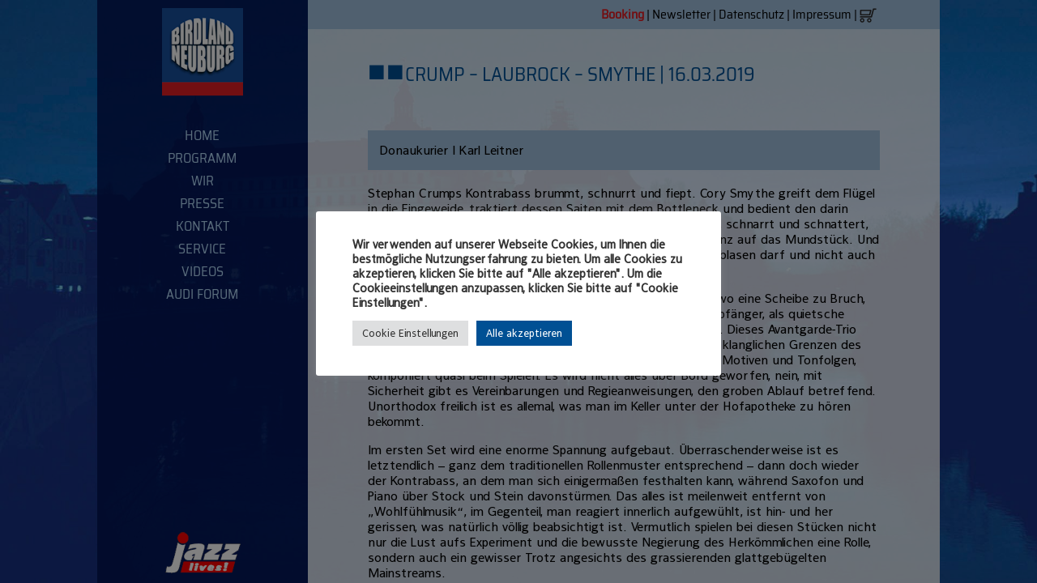

--- FILE ---
content_type: text/html; charset=UTF-8
request_url: https://www.birdland.de/bl_press/crump-laubrock-smythe/
body_size: 11585
content:

<!DOCTYPE html>
<html lang="de">

	<head>
		<title>Birdland Jazz Club Neuburg an der Donau &raquo; Crump &#8211; Laubrock &#8211; Smythe</title>
		<meta name="description" content="Stephan Crumps Kontrabass brummt, schnurrt und fiept. Cory Smythe greift dem Flügel in die Eingeweide, traktiert dessen Saiten mit dem Bottlenec..." />
		<meta name="keywords" content="Jazz, Club, Jazzclub, Jazzmusiker, Neuburg, 86633, improvisierte, Musik, Bayern, Donau, Livemusik, Jazzprogramm, Programmvorschau, Nachlese, Reservierung, Clubs, Konzertkritiken, Foto, Fotos, Musiker, Mainstream, Bebop, Dixieland, Hardbop, Cooljazz, CD, europäische, Jazzakademie" />
		<meta name="robots" content="index,follow" />
		
		<meta http-equiv="Content-Type" content="text/html;charset=utf-8" />
		<meta name="viewport" content="user-scalable=no, width=device-width, initial-scale=1, maximum-scale=1" />
		<link rel='stylesheet' type="text/css" media="only screen and (device-width: 768px) and (device-height: 1024px) and (orientation : landscape)" href="https://www.birdland.de/wp-content/themes/birdland/style.css?v=1.1" /> 
		<link rel='stylesheet' type="text/css" media="only screen and (max-width : 800px)" href="https://www.birdland.de/wp-content/themes/birdland/style-small.css?v=1.1" />
		<link rel='stylesheet' type="text/css" media="only screen and (min-width : 801px) and (max-width : 1024px)" href="https://www.birdland.de/wp-content/themes/birdland/style-medium.css?v=1.1" />
		<link rel="stylesheet" type="text/css" media="only screen and (min-width : 1025px)" href="https://www.birdland.de/wp-content/themes/birdland/style.css?v=1.1" />
		<link rel="stylesheet" type="text/css" media="print" href="https://www.birdland.de/wp-content/themes/birdland/style-print.css?v=1.1" />
		
		<!--[if lt IE 9]>
			<link rel="stylesheet" type="text/css" href="https://www.birdland.de/wp-content/themes/birdland/style_ie8.css" />
		<![endif]-->
		
		
		<meta name='robots' content='max-image-preview:large' />
<link rel='dns-prefetch' href='//www.birdland.de' />
<link rel='stylesheet' id='wp-block-library-css' href='https://www.birdland.de/wp-includes/css/dist/block-library/style.min.css?ver=6.6.4' type='text/css' media='all' />
<style id='classic-theme-styles-inline-css' type='text/css'>
/*! This file is auto-generated */
.wp-block-button__link{color:#fff;background-color:#32373c;border-radius:9999px;box-shadow:none;text-decoration:none;padding:calc(.667em + 2px) calc(1.333em + 2px);font-size:1.125em}.wp-block-file__button{background:#32373c;color:#fff;text-decoration:none}
</style>
<style id='global-styles-inline-css' type='text/css'>
:root{--wp--preset--aspect-ratio--square: 1;--wp--preset--aspect-ratio--4-3: 4/3;--wp--preset--aspect-ratio--3-4: 3/4;--wp--preset--aspect-ratio--3-2: 3/2;--wp--preset--aspect-ratio--2-3: 2/3;--wp--preset--aspect-ratio--16-9: 16/9;--wp--preset--aspect-ratio--9-16: 9/16;--wp--preset--color--black: #000000;--wp--preset--color--cyan-bluish-gray: #abb8c3;--wp--preset--color--white: #ffffff;--wp--preset--color--pale-pink: #f78da7;--wp--preset--color--vivid-red: #cf2e2e;--wp--preset--color--luminous-vivid-orange: #ff6900;--wp--preset--color--luminous-vivid-amber: #fcb900;--wp--preset--color--light-green-cyan: #7bdcb5;--wp--preset--color--vivid-green-cyan: #00d084;--wp--preset--color--pale-cyan-blue: #8ed1fc;--wp--preset--color--vivid-cyan-blue: #0693e3;--wp--preset--color--vivid-purple: #9b51e0;--wp--preset--gradient--vivid-cyan-blue-to-vivid-purple: linear-gradient(135deg,rgba(6,147,227,1) 0%,rgb(155,81,224) 100%);--wp--preset--gradient--light-green-cyan-to-vivid-green-cyan: linear-gradient(135deg,rgb(122,220,180) 0%,rgb(0,208,130) 100%);--wp--preset--gradient--luminous-vivid-amber-to-luminous-vivid-orange: linear-gradient(135deg,rgba(252,185,0,1) 0%,rgba(255,105,0,1) 100%);--wp--preset--gradient--luminous-vivid-orange-to-vivid-red: linear-gradient(135deg,rgba(255,105,0,1) 0%,rgb(207,46,46) 100%);--wp--preset--gradient--very-light-gray-to-cyan-bluish-gray: linear-gradient(135deg,rgb(238,238,238) 0%,rgb(169,184,195) 100%);--wp--preset--gradient--cool-to-warm-spectrum: linear-gradient(135deg,rgb(74,234,220) 0%,rgb(151,120,209) 20%,rgb(207,42,186) 40%,rgb(238,44,130) 60%,rgb(251,105,98) 80%,rgb(254,248,76) 100%);--wp--preset--gradient--blush-light-purple: linear-gradient(135deg,rgb(255,206,236) 0%,rgb(152,150,240) 100%);--wp--preset--gradient--blush-bordeaux: linear-gradient(135deg,rgb(254,205,165) 0%,rgb(254,45,45) 50%,rgb(107,0,62) 100%);--wp--preset--gradient--luminous-dusk: linear-gradient(135deg,rgb(255,203,112) 0%,rgb(199,81,192) 50%,rgb(65,88,208) 100%);--wp--preset--gradient--pale-ocean: linear-gradient(135deg,rgb(255,245,203) 0%,rgb(182,227,212) 50%,rgb(51,167,181) 100%);--wp--preset--gradient--electric-grass: linear-gradient(135deg,rgb(202,248,128) 0%,rgb(113,206,126) 100%);--wp--preset--gradient--midnight: linear-gradient(135deg,rgb(2,3,129) 0%,rgb(40,116,252) 100%);--wp--preset--font-size--small: 13px;--wp--preset--font-size--medium: 20px;--wp--preset--font-size--large: 36px;--wp--preset--font-size--x-large: 42px;--wp--preset--spacing--20: 0.44rem;--wp--preset--spacing--30: 0.67rem;--wp--preset--spacing--40: 1rem;--wp--preset--spacing--50: 1.5rem;--wp--preset--spacing--60: 2.25rem;--wp--preset--spacing--70: 3.38rem;--wp--preset--spacing--80: 5.06rem;--wp--preset--shadow--natural: 6px 6px 9px rgba(0, 0, 0, 0.2);--wp--preset--shadow--deep: 12px 12px 50px rgba(0, 0, 0, 0.4);--wp--preset--shadow--sharp: 6px 6px 0px rgba(0, 0, 0, 0.2);--wp--preset--shadow--outlined: 6px 6px 0px -3px rgba(255, 255, 255, 1), 6px 6px rgba(0, 0, 0, 1);--wp--preset--shadow--crisp: 6px 6px 0px rgba(0, 0, 0, 1);}:where(.is-layout-flex){gap: 0.5em;}:where(.is-layout-grid){gap: 0.5em;}body .is-layout-flex{display: flex;}.is-layout-flex{flex-wrap: wrap;align-items: center;}.is-layout-flex > :is(*, div){margin: 0;}body .is-layout-grid{display: grid;}.is-layout-grid > :is(*, div){margin: 0;}:where(.wp-block-columns.is-layout-flex){gap: 2em;}:where(.wp-block-columns.is-layout-grid){gap: 2em;}:where(.wp-block-post-template.is-layout-flex){gap: 1.25em;}:where(.wp-block-post-template.is-layout-grid){gap: 1.25em;}.has-black-color{color: var(--wp--preset--color--black) !important;}.has-cyan-bluish-gray-color{color: var(--wp--preset--color--cyan-bluish-gray) !important;}.has-white-color{color: var(--wp--preset--color--white) !important;}.has-pale-pink-color{color: var(--wp--preset--color--pale-pink) !important;}.has-vivid-red-color{color: var(--wp--preset--color--vivid-red) !important;}.has-luminous-vivid-orange-color{color: var(--wp--preset--color--luminous-vivid-orange) !important;}.has-luminous-vivid-amber-color{color: var(--wp--preset--color--luminous-vivid-amber) !important;}.has-light-green-cyan-color{color: var(--wp--preset--color--light-green-cyan) !important;}.has-vivid-green-cyan-color{color: var(--wp--preset--color--vivid-green-cyan) !important;}.has-pale-cyan-blue-color{color: var(--wp--preset--color--pale-cyan-blue) !important;}.has-vivid-cyan-blue-color{color: var(--wp--preset--color--vivid-cyan-blue) !important;}.has-vivid-purple-color{color: var(--wp--preset--color--vivid-purple) !important;}.has-black-background-color{background-color: var(--wp--preset--color--black) !important;}.has-cyan-bluish-gray-background-color{background-color: var(--wp--preset--color--cyan-bluish-gray) !important;}.has-white-background-color{background-color: var(--wp--preset--color--white) !important;}.has-pale-pink-background-color{background-color: var(--wp--preset--color--pale-pink) !important;}.has-vivid-red-background-color{background-color: var(--wp--preset--color--vivid-red) !important;}.has-luminous-vivid-orange-background-color{background-color: var(--wp--preset--color--luminous-vivid-orange) !important;}.has-luminous-vivid-amber-background-color{background-color: var(--wp--preset--color--luminous-vivid-amber) !important;}.has-light-green-cyan-background-color{background-color: var(--wp--preset--color--light-green-cyan) !important;}.has-vivid-green-cyan-background-color{background-color: var(--wp--preset--color--vivid-green-cyan) !important;}.has-pale-cyan-blue-background-color{background-color: var(--wp--preset--color--pale-cyan-blue) !important;}.has-vivid-cyan-blue-background-color{background-color: var(--wp--preset--color--vivid-cyan-blue) !important;}.has-vivid-purple-background-color{background-color: var(--wp--preset--color--vivid-purple) !important;}.has-black-border-color{border-color: var(--wp--preset--color--black) !important;}.has-cyan-bluish-gray-border-color{border-color: var(--wp--preset--color--cyan-bluish-gray) !important;}.has-white-border-color{border-color: var(--wp--preset--color--white) !important;}.has-pale-pink-border-color{border-color: var(--wp--preset--color--pale-pink) !important;}.has-vivid-red-border-color{border-color: var(--wp--preset--color--vivid-red) !important;}.has-luminous-vivid-orange-border-color{border-color: var(--wp--preset--color--luminous-vivid-orange) !important;}.has-luminous-vivid-amber-border-color{border-color: var(--wp--preset--color--luminous-vivid-amber) !important;}.has-light-green-cyan-border-color{border-color: var(--wp--preset--color--light-green-cyan) !important;}.has-vivid-green-cyan-border-color{border-color: var(--wp--preset--color--vivid-green-cyan) !important;}.has-pale-cyan-blue-border-color{border-color: var(--wp--preset--color--pale-cyan-blue) !important;}.has-vivid-cyan-blue-border-color{border-color: var(--wp--preset--color--vivid-cyan-blue) !important;}.has-vivid-purple-border-color{border-color: var(--wp--preset--color--vivid-purple) !important;}.has-vivid-cyan-blue-to-vivid-purple-gradient-background{background: var(--wp--preset--gradient--vivid-cyan-blue-to-vivid-purple) !important;}.has-light-green-cyan-to-vivid-green-cyan-gradient-background{background: var(--wp--preset--gradient--light-green-cyan-to-vivid-green-cyan) !important;}.has-luminous-vivid-amber-to-luminous-vivid-orange-gradient-background{background: var(--wp--preset--gradient--luminous-vivid-amber-to-luminous-vivid-orange) !important;}.has-luminous-vivid-orange-to-vivid-red-gradient-background{background: var(--wp--preset--gradient--luminous-vivid-orange-to-vivid-red) !important;}.has-very-light-gray-to-cyan-bluish-gray-gradient-background{background: var(--wp--preset--gradient--very-light-gray-to-cyan-bluish-gray) !important;}.has-cool-to-warm-spectrum-gradient-background{background: var(--wp--preset--gradient--cool-to-warm-spectrum) !important;}.has-blush-light-purple-gradient-background{background: var(--wp--preset--gradient--blush-light-purple) !important;}.has-blush-bordeaux-gradient-background{background: var(--wp--preset--gradient--blush-bordeaux) !important;}.has-luminous-dusk-gradient-background{background: var(--wp--preset--gradient--luminous-dusk) !important;}.has-pale-ocean-gradient-background{background: var(--wp--preset--gradient--pale-ocean) !important;}.has-electric-grass-gradient-background{background: var(--wp--preset--gradient--electric-grass) !important;}.has-midnight-gradient-background{background: var(--wp--preset--gradient--midnight) !important;}.has-small-font-size{font-size: var(--wp--preset--font-size--small) !important;}.has-medium-font-size{font-size: var(--wp--preset--font-size--medium) !important;}.has-large-font-size{font-size: var(--wp--preset--font-size--large) !important;}.has-x-large-font-size{font-size: var(--wp--preset--font-size--x-large) !important;}
:where(.wp-block-post-template.is-layout-flex){gap: 1.25em;}:where(.wp-block-post-template.is-layout-grid){gap: 1.25em;}
:where(.wp-block-columns.is-layout-flex){gap: 2em;}:where(.wp-block-columns.is-layout-grid){gap: 2em;}
:root :where(.wp-block-pullquote){font-size: 1.5em;line-height: 1.6;}
</style>
<link rel='stylesheet' id='cookie-law-info-css' href='https://www.birdland.de/wp-content/plugins/cookie-law-info/legacy/public/css/cookie-law-info-public.css?ver=3.2.8' type='text/css' media='all' />
<link rel='stylesheet' id='cookie-law-info-gdpr-css' href='https://www.birdland.de/wp-content/plugins/cookie-law-info/legacy/public/css/cookie-law-info-gdpr.css?ver=3.2.8' type='text/css' media='all' />
<link rel='stylesheet' id='mt-styles-css' href='https://www.birdland.de/wp-content/themes/birdland/css/mt-cart.css?ver=6.6.4' type='text/css' media='all' />
<link rel='stylesheet' id='slb_core-css' href='https://www.birdland.de/wp-content/plugins/simple-lightbox/client/css/app.css?ver=2.9.3' type='text/css' media='all' />
<script type="text/javascript" src="https://www.birdland.de/wp-includes/js/jquery/jquery.min.js?ver=3.7.1" id="jquery-core-js"></script>
<script type="text/javascript" src="https://www.birdland.de/wp-includes/js/jquery/jquery-migrate.min.js?ver=3.4.1" id="jquery-migrate-js"></script>
<script type="text/javascript" id="cookie-law-info-js-extra">
/* <![CDATA[ */
var Cli_Data = {"nn_cookie_ids":["_pk_id.2.7eac","_pk_ses.2.7eac","mt_unique_id","MATOMO_SESSID"],"cookielist":[],"non_necessary_cookies":{"necessary":["mt_unique_id","MATOMO_SESSID"],"analytics":["_pk_id.2.7eac","_pk_ses.2.7eac"]},"ccpaEnabled":"","ccpaRegionBased":"","ccpaBarEnabled":"","strictlyEnabled":["necessary","obligatoire"],"ccpaType":"gdpr","js_blocking":"1","custom_integration":"","triggerDomRefresh":"","secure_cookies":""};
var cli_cookiebar_settings = {"animate_speed_hide":"500","animate_speed_show":"500","background":"#ffffff","border":"#b1a6a6c2","border_on":"","button_1_button_colour":"#005094","button_1_button_hover":"#004076","button_1_link_colour":"#fff","button_1_as_button":"1","button_1_new_win":"","button_2_button_colour":"#333","button_2_button_hover":"#292929","button_2_link_colour":"#444","button_2_as_button":"","button_2_hidebar":"","button_3_button_colour":"#dedfe0","button_3_button_hover":"#b2b2b3","button_3_link_colour":"#333333","button_3_as_button":"1","button_3_new_win":"","button_4_button_colour":"#dedfe0","button_4_button_hover":"#b2b2b3","button_4_link_colour":"#333333","button_4_as_button":"1","button_7_button_colour":"#005094","button_7_button_hover":"#004076","button_7_link_colour":"#fff","button_7_as_button":"1","button_7_new_win":"","font_family":"inherit","header_fix":"","notify_animate_hide":"1","notify_animate_show":"","notify_div_id":"#cookie-law-info-bar","notify_position_horizontal":"right","notify_position_vertical":"bottom","scroll_close":"","scroll_close_reload":"","accept_close_reload":"","reject_close_reload":"","showagain_tab":"","showagain_background":"#fff","showagain_border":"#000","showagain_div_id":"#cookie-law-info-again","showagain_x_position":"100px","text":"#333333","show_once_yn":"","show_once":"10000","logging_on":"","as_popup":"","popup_overlay":"1","bar_heading_text":"","cookie_bar_as":"popup","popup_showagain_position":"bottom-right","widget_position":"left"};
var log_object = {"ajax_url":"https:\/\/www.birdland.de\/wp-admin\/admin-ajax.php"};
/* ]]> */
</script>
<script type="text/javascript" src="https://www.birdland.de/wp-content/plugins/cookie-law-info/legacy/public/js/cookie-law-info-public.js?ver=3.2.8" id="cookie-law-info-js"></script>
<script type="text/javascript" src="https://www.birdland.de/wp-content/plugins/my-tickets/js/jquery.payment.js?ver=6.6.4" id="mt.payment-js"></script>
<script type="text/javascript" id="mt.public-js-extra">
/* <![CDATA[ */
var mt_ajax = {"action":"mt_ajax_handler","url":"https:\/\/www.birdland.de\/wp-admin\/admin-ajax.php","security":"666c48bbc0","currency":"\u20ac","cart_url":"https:\/\/www.birdland.de\/programm\/warenkorb\/","redirect":"0"};
var mt_ajax_cart = {"action":"mt_ajax_cart","url":"https:\/\/www.birdland.de\/wp-admin\/admin-ajax.php","security":"036b76b5c1","max_limit":"Du hast die maximale Anzahl verf\u00fcgbarer Tickets f\u00fcr diesen Einkauf erreicht."};
/* ]]> */
</script>
<script type="text/javascript" src="https://www.birdland.de/wp-content/plugins/my-tickets/js/jquery.public.js?ver=6.6.4" id="mt.public-js"></script>
<script type="text/javascript" src="https://www.birdland.de/wp-content/themes/birdland/js/togglemenu.js?ver=1.0" id="togglemenu-js"></script>
<link rel="https://api.w.org/" href="https://www.birdland.de/wp-json/" /><link rel="EditURI" type="application/rsd+xml" title="RSD" href="https://www.birdland.de/xmlrpc.php?rsd" />
<meta name="generator" content="WordPress 6.6.4" />
<link rel="canonical" href="https://www.birdland.de/bl_press/crump-laubrock-smythe/" />
<link rel='shortlink' href='https://www.birdland.de/?p=9321' />
<link rel="alternate" title="oEmbed (JSON)" type="application/json+oembed" href="https://www.birdland.de/wp-json/oembed/1.0/embed?url=https%3A%2F%2Fwww.birdland.de%2Fbl_press%2Fcrump-laubrock-smythe%2F" />
<link rel="alternate" title="oEmbed (XML)" type="text/xml+oembed" href="https://www.birdland.de/wp-json/oembed/1.0/embed?url=https%3A%2F%2Fwww.birdland.de%2Fbl_press%2Fcrump-laubrock-smythe%2F&#038;format=xml" />
		
	</head>
	
	<body>
		

	
		<div id="wrapper">
	
			<div id="sidebar_wrapper">
			
				<div id="navbar">
					<img class="birdland_logo" src="https://www.birdland.de/wp-content/themes/birdland/img/birdland_logo.png" alt="Birdland Neuburg">
					<a class="menu-toggle" href="#" title="Menu"><img class="burger" src="https://www.birdland.de/wp-content/themes/birdland/img/burger.png" alt="Birdland Neuburg"></a>
				</div>
				
				<div class="nav_spacer"></div>
				
				<div class="nav_wrapper">
					
					<nav>
						<ul class="menu">
						
							<li class="page_item page-item-15"><a href="https://www.birdland.de/">Home</a></li>
<li class="page_item page-item-17 page_item_has_children"><a href="https://www.birdland.de/programm/">Programm</a>
<ul class='children'>
	<li class="page_item page-item-19"><a href="https://www.birdland.de/programm/vorschau/">Vorschau</a></li>
	<li class="page_item page-item-4"><a href="https://www.birdland.de/programm/warenkorb/">Warenkorb</a></li>
	<li class="page_item page-item-13218"><a href="https://www.birdland.de/programm/brjf/">BRJF</a></li>
	<li class="page_item page-item-11869"><a href="https://www.birdland.de/programm/programm-archiv/">Archiv</a></li>
</ul>
</li>
<li class="page_item page-item-21 page_item_has_children"><a href="https://www.birdland.de/wir/">Wir</a>
<ul class='children'>
	<li class="page_item page-item-43"><a href="https://www.birdland.de/wir/jazzkeller/">Jazzkeller</a></li>
	<li class="page_item page-item-25"><a href="https://www.birdland.de/wir/ueber-uns/">Über uns</a></li>
	<li class="page_item page-item-27"><a href="https://www.birdland.de/wir/live-cds/">live-CDs</a></li>
	<li class="page_item page-item-29"><a href="https://www.birdland.de/wir/auszeichnungen/">Auszeichnungen</a></li>
	<li class="page_item page-item-325"><a href="https://www.birdland.de/wir/neuburg/">Neuburg</a></li>
</ul>
</li>
<li class="page_item page-item-45 page_item_has_children"><a href="https://www.birdland.de/presse/">Presse</a>
<ul class='children'>
	<li class="page_item page-item-47"><a href="https://www.birdland.de/presse/archiv/">Archiv</a></li>
</ul>
</li>
<li class="page_item page-item-37 page_item_has_children"><a href="https://www.birdland.de/kontakt/">Kontakt</a>
<ul class='children'>
	<li class="page_item page-item-39"><a href="https://www.birdland.de/kontakt/newsletter/">Newsletter</a></li>
	<li class="page_item page-item-41"><a href="https://www.birdland.de/kontakt/anreise/">Anreise</a></li>
	<li class="page_item page-item-59"><a href="https://www.birdland.de/kontakt/booking/">Booking</a></li>
</ul>
</li>
<li class="page_item page-item-49 page_item_has_children"><a href="https://www.birdland.de/service/">Service</a>
<ul class='children'>
	<li class="page_item page-item-51"><a href="https://www.birdland.de/service/kompaktinfos/">Kompaktinfos</a></li>
	<li class="page_item page-item-53"><a href="https://www.birdland.de/service/equipment/">Equipment</a></li>
	<li class="page_item page-item-55"><a href="https://www.birdland.de/service/birdlandlogo/">Birdlandlogo</a></li>
	<li class="page_item page-item-1473"><a href="https://www.birdland.de/service/konzertgutscheine/">Konzertgutschein</a></li>
</ul>
</li>
<li class="page_item page-item-12286"><a href="https://www.birdland.de/videos/">Videos</a></li>
<li class="page_item page-item-57"><a href="https://www.birdland.de/audi-forum/">Audi Forum</a></li>
							
							</ul>
					</nav>
					
				</div>
				
				<div id="sidebar_wrapper_bottom">
			
					<img class="jazzlives_logo" src="https://www.birdland.de/wp-content/themes/birdland/img/jazzlives_logo.png" alt="Jazz Lives!">
					
				</div>
			
			</div>
			
				<div id="topbar_wrapper">
					<div id="topbar">
					
					
						<div id="searchbox"></div>
						
						<div id="toplinks"><a href="/booking/"><span id="toplinks_booking">Booking</span></a> &#124; <span class="mobile_hide"><a href="/kontakt/newsletter/">Newsletter</a> &#124;</span> <a href="/datenschutz/">Datenschutz</a> &#124; <a href="/impressum/">Impressum</a> &#124; <a href="/programm/warenkorb/" title="Warenkorb"><img src="https://www.birdland.de/wp-content/themes/birdland/img/cart.png" alt="Warenkorb"></a></div>
					
					</div>
				</div>
				
				<div id="header_spacer"> </div>
			
			<div id="content_wrapper">
			
				<div id="content">	

				
				<div class="content_header"><span style class="content_header_dots">&#9632;<span style='font-size: 5px'>&#8239;</span>&#9632;<span style='font-size: 5px'>&#8239;</span></span>Crump &#8211; Laubrock &#8211; Smythe &#124; 16.03.2019</div>
			
			
				<p>
					<div class="press_article_wrapper">
					
						<div class="press_article_header">
						
							<div class="press_article_details"> 
											Donaukurier &#124; Karl Leitner							</div>
							

						
						</div>
						
						
						<div class="press_article_content">
						
							&nbsp;<br>
							<p class="western">Stephan Crumps Kontrabass brummt, schnurrt und fiept. Cory Smythe greift dem Flügel in die Eingeweide, traktiert dessen Saiten mit dem Bottleneck und bedient den darin versteckten Synthesizer. Ingrid Laubrocks Tenorsaxofon hupt, schnarrt und schnattert, sie selbst schmatzt und gurrt und verzichtet einmal sogar ganz auf das Mundstück. Und wer sagt eigentlich, dass man in ein Saxofon immer nur hineinblasen darf und nicht auch mal kräftig daran saugen kann?</p>
<p class="western">Wenn es im Birdland an diesem Abend klingt, als ginge irgendwo eine Scheibe zu Bruch, als kämen undefinierbare Geräusche aus einem Kurzwellenempfänger, als quietsche nebenan eine Tür in verrosteten Angeln, dann ist das Absicht. Dieses Avantgarde-Trio rüttelt an den rhythmischen, melodischen, harmonischen und klanglichen Grenzen des Jazz, lotet Möglichkeiten aus, spielt zeitversetzt mit Themen, Motiven und Tonfolgen, komponiert quasi beim Spielen. Es wird nicht alles über Bord geworfen, nein, mit Sicherheit gibt es Vereinbarungen und Regieanweisungen, den groben Ablauf betreffend. Unorthodox freilich ist es allemal, was man im Keller unter der Hofapotheke zu hören bekommt.</p>
<p class="western">Im ersten Set wird eine enorme Spannung aufgebaut. Überraschenderweise ist es letztendlich – ganz dem traditionellen Rollenmuster entsprechend – dann doch wieder der Kontrabass, an dem man sich einigermaßen festhalten kann, während Saxofon und Piano über Stock und Stein davonstürmen. Das alles ist meilenweit entfernt von „Wohlfühlmusik“, im Gegenteil, man reagiert innerlich aufgewühlt, ist hin- und her gerissen, was natürlich völlig beabsichtigt ist. Vermutlich spielen bei diesen Stücken nicht nur die Lust aufs Experiment und die bewusste Negierung des Herkömmlichen eine Rolle, sondern auch ein gewisser Trotz angesichts des grassierenden glattgebügelten Mainstreams.</p>
<p class="western">Nach der Pause wird diese Spannung dann allmählich gelöst. Die Band gibt sich versöhnlicher, der Zugriff fällt leichter. Jetzt spürt man als Zuhörer verstärkt die innere Verbundenheit mit der Musik, die nun beginnt, trotz ihrer auch jetzt noch deutlich hörbaren Andersartigkeit eine Art Sogwirkung zu entfalten. Je mehr sich der Abend dem Ende zuneigt, desto mehr werden – obwohl dessen Ansatz ein ganz anderer ist – Erinnerungen an das „Borderland Trio“ wach, bei dem ja auch Stephan Crump den Bass bedient.</p>
<p class="western">Natürlich ist Crump/Laubrock/Smythe-Musik Spartenmusik und nicht jedermanns Sache. Ungemein spannend wegen ihrer Unverfrorenheit, ihres Wagemuts, ihrer schillernden Andersartigkeit ist sie trotzdem. Und sie ist Ausdruck einer Haltung, nämlich der, beharrlich und konsequent zur eigenen Überzeugung zu stehen. Wenn die Musiker dann auch noch auf ein Publikum treffen, das dies zu würdigen weiß, kommt es zu solch nachhaltigen Momenten wie an diesem Abend im Birdland.</p>
							
						</div>
							
							
							
						<div class="press_article_navigation">
							&nbsp;<br>
				

							
	<nav class="navigation post-navigation" aria-label=" ">
		<h2 class="screen-reader-text"> </h2>
		<div class="nav-links"><div class="nav-previous"><a href="https://www.birdland.de/bl_press/9323/" rel="prev"><div style="float: left;">Zurück zu: The New York Blue Note Quintet</div></a></div><div class="nav-next"><a href="https://www.birdland.de/bl_press/dusko-goykovich-rts-radio-belgrad-bigband/" rel="next"><div style="float: right;">Weiter zu: Dusko Goykovich &#038; RTS Radio Belgrad Bigband</div></a></div></div>
	</nav>			
							<br>&nbsp;
						</div>
					</div>
				</p>
				
					
					
				</div>
			
			</div>
	

		</div>
	<!--googleoff: all--><div id="cookie-law-info-bar" data-nosnippet="true"><span><div class="cli-bar-container cli-style-v2"><div class="cli-bar-message" style="font-weight: bold">Wir verwenden auf unserer Webseite Cookies, um Ihnen die bestmögliche Nutzungserfahrung zu bieten. Um alle Cookies zu akzeptieren, klicken Sie bitte auf "Alle akzeptieren". Um die Cookieeinstellungen anzupassen, klicken Sie bitte auf "Cookie Einstellungen".</div><div class="cli-bar-btn_container"><a role='button' class="medium cli-plugin-button cli-plugin-main-button cli_settings_button" style="margin:0px 5px 0px 0px">Cookie Einstellungen</a><a id="wt-cli-accept-all-btn" role='button' data-cli_action="accept_all" class="wt-cli-element medium cli-plugin-button wt-cli-accept-all-btn cookie_action_close_header cli_action_button">Alle akzeptieren</a></div></div></span></div><div id="cookie-law-info-again" data-nosnippet="true"><span id="cookie_hdr_showagain">Cookie-Einstellungen</span></div><div class="cli-modal" data-nosnippet="true" id="cliSettingsPopup" tabindex="-1" role="dialog" aria-labelledby="cliSettingsPopup" aria-hidden="true">
  <div class="cli-modal-dialog" role="document">
	<div class="cli-modal-content cli-bar-popup">
		  <button type="button" class="cli-modal-close" id="cliModalClose">
			<svg class="" viewBox="0 0 24 24"><path d="M19 6.41l-1.41-1.41-5.59 5.59-5.59-5.59-1.41 1.41 5.59 5.59-5.59 5.59 1.41 1.41 5.59-5.59 5.59 5.59 1.41-1.41-5.59-5.59z"></path><path d="M0 0h24v24h-24z" fill="none"></path></svg>
			<span class="wt-cli-sr-only">Schließen</span>
		  </button>
		  <div class="cli-modal-body">
			<div class="cli-container-fluid cli-tab-container">
	<div class="cli-row">
		<div class="cli-col-12 cli-align-items-stretch cli-px-0">
			<div class="cli-privacy-overview">
				<h4>Überblick über den Datenschutz</h4>				<div class="cli-privacy-content">
					<div class="cli-privacy-content-text"><strong>Diese Website verwendet Cookies, um Ihre Erfahrung zu verbessern, während Sie durch die Website navigieren. Von diesen werden die als notwendig eingestuften Cookies in Ihrem Browser gespeichert, da sie für das Funktionieren der grundlegenden Funktionen der Website unerlässlich sind. Wir verwenden auch Cookies von Dritten, die uns helfen zu analysieren und zu verstehen, wie Sie diese Website nutzen. Diese Cookies werden nur mit Ihrer Zustimmung in Ihrem Browser gespeichert. Sie haben auch die Möglichkeit, diese Cookies abzulehnen. Die Ablehnung einiger dieser Cookies kann jedoch Ihr Surferlebnis beeinträchtigen.</strong></div>
				</div>
				<a class="cli-privacy-readmore" aria-label="Mehr anzeigen" role="button" data-readmore-text="Mehr anzeigen" data-readless-text="Weniger anzeigen"></a>			</div>
		</div>
		<div class="cli-col-12 cli-align-items-stretch cli-px-0 cli-tab-section-container">
												<div class="cli-tab-section">
						<div class="cli-tab-header">
							<a role="button" tabindex="0" class="cli-nav-link cli-settings-mobile" data-target="necessary" data-toggle="cli-toggle-tab">
								Notwendige							</a>
															<div class="wt-cli-necessary-checkbox">
									<input type="checkbox" class="cli-user-preference-checkbox"  id="wt-cli-checkbox-necessary" data-id="checkbox-necessary" checked="checked"  />
									<label class="form-check-label" for="wt-cli-checkbox-necessary">Notwendige</label>
								</div>
								<span class="cli-necessary-caption">immer aktiv</span>
													</div>
						<div class="cli-tab-content">
							<div class="cli-tab-pane cli-fade" data-id="necessary">
								<div class="wt-cli-cookie-description">
									Notwendige Cookies sind essentiell für die volle Funktion der Webseite und stellen die Basisfunktionen und Sicherheitsfunktionen anonym sicher. <table class="cookielawinfo-row-cat-table cookielawinfo-winter"><thead><tr><th class="cookielawinfo-column-1">Cookie</th><th class="cookielawinfo-column-3">Dauer</th><th class="cookielawinfo-column-4">Beschreibung</th></tr></thead><tbody><tr class="cookielawinfo-row"><td class="cookielawinfo-column-1">cookielawinfo-checkbox-analytics</td><td class="cookielawinfo-column-3">11 months</td><td class="cookielawinfo-column-4">Dieses Cookie wird vom GDPR Cookie Consent Plugin gesetzt. Das Cookie wird verwendet, um die Zustimmung des Nutzers für die Cookies in der Kategorie "Analyse" zu speichern.</td></tr><tr class="cookielawinfo-row"><td class="cookielawinfo-column-1">cookielawinfo-checkbox-functional</td><td class="cookielawinfo-column-3">11 months</td><td class="cookielawinfo-column-4">Das Cookie wird durch die GDPR-Cookie-Zustimmung gesetzt, um die Zustimmung des Benutzers für die Cookies in der Kategorie "Funktional" aufzuzeichnen.</td></tr><tr class="cookielawinfo-row"><td class="cookielawinfo-column-1">cookielawinfo-checkbox-necessary</td><td class="cookielawinfo-column-3">11 months</td><td class="cookielawinfo-column-4">Dieses Cookie wird vom GDPR Cookie Consent Plugin gesetzt. Das Cookie wird verwendet, um die Zustimmung des Nutzers für die Cookies der Kategorie "Notwendige" zu speichern.</td></tr><tr class="cookielawinfo-row"><td class="cookielawinfo-column-1">cookielawinfo-checkbox-others</td><td class="cookielawinfo-column-3">11 months</td><td class="cookielawinfo-column-4">Dieses Cookie wird vom GDPR Cookie Consent Plugin gesetzt. Das Cookie wird verwendet, um die Zustimmung des Nutzers für die Cookies in der Kategorie "Andere" zu speichern.</td></tr><tr class="cookielawinfo-row"><td class="cookielawinfo-column-1">cookielawinfo-checkbox-performance</td><td class="cookielawinfo-column-3">11 months</td><td class="cookielawinfo-column-4">Dieses Cookie wird vom GDPR Cookie Consent Plugin gesetzt. Das Cookie wird verwendet, um die Zustimmung des Nutzers für die Cookies in der Kategorie "Performance" zu speichern.</td></tr><tr class="cookielawinfo-row"><td class="cookielawinfo-column-1">MATOMO_SESSID</td><td class="cookielawinfo-column-3">session</td><td class="cookielawinfo-column-4">Matomo setzt dieses Cookie, wenn die Matomo-Deaktivierungsfunktion verwendet wird, um CSRF-Sicherheitsprobleme zu vermeiden. Es enthält keine Benutzerdaten und wird nicht zum Tracking verwendet.</td></tr><tr class="cookielawinfo-row"><td class="cookielawinfo-column-1">mt_unique_id</td><td class="cookielawinfo-column-3">7 days</td><td class="cookielawinfo-column-4">Dieses Cookie ist für die Funktionsfähigkeit der Online-Reservierung notwendig. Es speichert eine eindeutige ID, anhand dessen der Inhalt des Warenkorbs zugeordnet werden kann.</td></tr><tr class="cookielawinfo-row"><td class="cookielawinfo-column-1">viewed_cookie_policy</td><td class="cookielawinfo-column-3">11 months</td><td class="cookielawinfo-column-4">Das Cookie wird vom GDPR Cookie Consent Plugin gesetzt und wird verwendet, um zu speichern, ob der Nutzer der Verwendung von Cookies zugestimmt hat oder nicht. Es speichert keine persönlichen Daten.</td></tr></tbody></table>								</div>
							</div>
						</div>
					</div>
																	<div class="cli-tab-section">
						<div class="cli-tab-header">
							<a role="button" tabindex="0" class="cli-nav-link cli-settings-mobile" data-target="functional" data-toggle="cli-toggle-tab">
								Funktional							</a>
															<div class="cli-switch">
									<input type="checkbox" id="wt-cli-checkbox-functional" class="cli-user-preference-checkbox"  data-id="checkbox-functional" />
									<label for="wt-cli-checkbox-functional" class="cli-slider" data-cli-enable="Aktiviert" data-cli-disable="Deaktiviert"><span class="wt-cli-sr-only">Funktional</span></label>
								</div>
													</div>
						<div class="cli-tab-content">
							<div class="cli-tab-pane cli-fade" data-id="functional">
								<div class="wt-cli-cookie-description">
									Funktionale Cookies helfen dabei, bestimmte Funktionen auszuführen, wie z. B. das Teilen von Inhalten der Website auf Social-Media-Plattformen, das Sammeln von Rückmeldungen und andere Funktionen von Dritten.
								</div>
							</div>
						</div>
					</div>
																	<div class="cli-tab-section">
						<div class="cli-tab-header">
							<a role="button" tabindex="0" class="cli-nav-link cli-settings-mobile" data-target="performance" data-toggle="cli-toggle-tab">
								Performance							</a>
															<div class="cli-switch">
									<input type="checkbox" id="wt-cli-checkbox-performance" class="cli-user-preference-checkbox"  data-id="checkbox-performance" />
									<label for="wt-cli-checkbox-performance" class="cli-slider" data-cli-enable="Aktiviert" data-cli-disable="Deaktiviert"><span class="wt-cli-sr-only">Performance</span></label>
								</div>
													</div>
						<div class="cli-tab-content">
							<div class="cli-tab-pane cli-fade" data-id="performance">
								<div class="wt-cli-cookie-description">
									Performance-Cookies werden verwendet, um die wichtigsten Leistungsindizes der Website zu verstehen und zu analysieren, was dazu beiträgt, den Besuchern ein besseres Nutzererlebnis zu bieten.
								</div>
							</div>
						</div>
					</div>
																	<div class="cli-tab-section">
						<div class="cli-tab-header">
							<a role="button" tabindex="0" class="cli-nav-link cli-settings-mobile" data-target="analytics" data-toggle="cli-toggle-tab">
								Analyse							</a>
															<div class="cli-switch">
									<input type="checkbox" id="wt-cli-checkbox-analytics" class="cli-user-preference-checkbox"  data-id="checkbox-analytics" checked='checked' />
									<label for="wt-cli-checkbox-analytics" class="cli-slider" data-cli-enable="Aktiviert" data-cli-disable="Deaktiviert"><span class="wt-cli-sr-only">Analyse</span></label>
								</div>
													</div>
						<div class="cli-tab-content">
							<div class="cli-tab-pane cli-fade" data-id="analytics">
								<div class="wt-cli-cookie-description">
									Analytische Cookies werden verwendet, um zu verstehen, wie Besucher mit der Website interagieren. Diese Cookies helfen bei der Bereitstellung von Informationen über die Anzahl der Besucher, die Absprungrate, die Verkehrsquelle usw.
<table class="cookielawinfo-row-cat-table cookielawinfo-winter"><thead><tr><th class="cookielawinfo-column-1">Cookie</th><th class="cookielawinfo-column-3">Dauer</th><th class="cookielawinfo-column-4">Beschreibung</th></tr></thead><tbody><tr class="cookielawinfo-row"><td class="cookielawinfo-column-1">_pk_id.2.7eac</td><td class="cookielawinfo-column-3">1 year 27 days</td><td class="cookielawinfo-column-4">Dieses Cookie enthält unter anderem eine ID, über das das Analysetool Matomo den Besucher der Webseite zuordnen kann.</td></tr><tr class="cookielawinfo-row"><td class="cookielawinfo-column-1">_pk_ses.2.7eac</td><td class="cookielawinfo-column-3">30 minutes</td><td class="cookielawinfo-column-4">Dieses Cookie ist ein Session Cookie, welches Informationen über den Besuch auf der Webseite für das Analysetool Matomo enthält.</td></tr></tbody></table>								</div>
							</div>
						</div>
					</div>
																	<div class="cli-tab-section">
						<div class="cli-tab-header">
							<a role="button" tabindex="0" class="cli-nav-link cli-settings-mobile" data-target="advertisement" data-toggle="cli-toggle-tab">
								Werbung							</a>
															<div class="cli-switch">
									<input type="checkbox" id="wt-cli-checkbox-advertisement" class="cli-user-preference-checkbox"  data-id="checkbox-advertisement" />
									<label for="wt-cli-checkbox-advertisement" class="cli-slider" data-cli-enable="Aktiviert" data-cli-disable="Deaktiviert"><span class="wt-cli-sr-only">Werbung</span></label>
								</div>
													</div>
						<div class="cli-tab-content">
							<div class="cli-tab-pane cli-fade" data-id="advertisement">
								<div class="wt-cli-cookie-description">
									Werbe-Cookies werden verwendet, um Besuchern relevante Werbung und Marketing-Kampagnen anzubieten. Diese Cookies verfolgen Besucher auf verschiedenen Websites und sammeln Informationen, um maßgeschneiderte Werbung zu liefern.
								</div>
							</div>
						</div>
					</div>
																	<div class="cli-tab-section">
						<div class="cli-tab-header">
							<a role="button" tabindex="0" class="cli-nav-link cli-settings-mobile" data-target="others" data-toggle="cli-toggle-tab">
								Andere							</a>
															<div class="cli-switch">
									<input type="checkbox" id="wt-cli-checkbox-others" class="cli-user-preference-checkbox"  data-id="checkbox-others" />
									<label for="wt-cli-checkbox-others" class="cli-slider" data-cli-enable="Aktiviert" data-cli-disable="Deaktiviert"><span class="wt-cli-sr-only">Andere</span></label>
								</div>
													</div>
						<div class="cli-tab-content">
							<div class="cli-tab-pane cli-fade" data-id="others">
								<div class="wt-cli-cookie-description">
									Andere nicht kategorisierte Cookies sind solche, die noch analysiert werden und noch nicht in eine Kategorie eingeordnet wurden.
								</div>
							</div>
						</div>
					</div>
										</div>
	</div>
</div>
		  </div>
		  <div class="cli-modal-footer">
			<div class="wt-cli-element cli-container-fluid cli-tab-container">
				<div class="cli-row">
					<div class="cli-col-12 cli-align-items-stretch cli-px-0">
						<div class="cli-tab-footer wt-cli-privacy-overview-actions">
						
															<a id="wt-cli-privacy-save-btn" role="button" tabindex="0" data-cli-action="accept" class="wt-cli-privacy-btn cli_setting_save_button wt-cli-privacy-accept-btn cli-btn">SPEICHERN &amp; AKZEPTIEREN</a>
													</div>
												<div class="wt-cli-ckyes-footer-section">
							<div class="wt-cli-ckyes-brand-logo">Unterstützt von <a href="https://www.cookieyes.com/"><img src="https://www.birdland.de/wp-content/plugins/cookie-law-info/legacy/public/images/logo-cookieyes.svg" alt="CookieYes Logo"></a></div>
						</div>
						
					</div>
				</div>
			</div>
		</div>
	</div>
  </div>
</div>
<div class="cli-modal-backdrop cli-fade cli-settings-overlay"></div>
<div class="cli-modal-backdrop cli-fade cli-popupbar-overlay"></div>
<!--googleon: all--><!-- Piwik -->
		<script type="text/plain" data-cli-class="cli-blocker-script"  data-cli-script-type="analytics" data-cli-block="true"  data-cli-element-position="body">
			var _paq = _paq || [];
			_paq.push(["trackPageView"]);
			_paq.push(["enableLinkTracking"]);

			function embedTrackingCode() {
			   var u="//www.birdland.de/piwik/";
			   _paq.push(["setTrackerUrl", u+"piwik.php"]);
			   _paq.push(["setSiteId", "2"]);

			   var d=document, g=d.createElement("script"), s=d.getElementsByTagName("script")[0]; g.type="text/javascript";
			   g.defer=true; g.async=true; g.src=u+"piwik.js"; s.parentNode.insertBefore(g,s);    
			}

			if (window.addEventListener) { 
				window.addEventListener("load", embedTrackingCode, false); 
			} else if (window.attachEvent) { 
				window.attachEvent("onload",embedTrackingCode); 
			} else {
				embedTrackingCode();
			}
		</script>
		<!-- End Piwik Code --><link rel='stylesheet' id='cookie-law-info-table-css' href='https://www.birdland.de/wp-content/plugins/cookie-law-info/legacy/public/css/cookie-law-info-table.css?ver=3.2.8' type='text/css' media='all' />
<script type="text/javascript" src="https://www.birdland.de/wp-content/themes/birdland/js/jquery.backstretch.min.js?ver%5B0%5D=jquery" id="bl_backstretch-js"></script>
<script type="text/javascript" src="https://www.birdland.de/wp-content/themes/birdland/js/jquery.backstretch.settings.js?ver%5B0%5D=jquery" id="bl_backstretch_settings-js"></script>
<script type="text/javascript" id="slb_context">/* <![CDATA[ */if ( !!window.jQuery ) {(function($){$(document).ready(function(){if ( !!window.SLB ) { {$.extend(SLB, {"context":["public","user_guest"]});} }})})(jQuery);}/* ]]> */</script>
	
	</body>


</html>

--- FILE ---
content_type: text/css
request_url: https://www.birdland.de/wp-content/themes/birdland/style-print.css?v=1.1
body_size: 184
content:
/**
* Print view
*/

	

/*******************************************/
/****			Site Defaults			****/

.backstretch { 
	display: none;
}

html {
}


 body {
    color: #000;
    background: #fff;
	font-size: 1em;
	font-family: arial,helvetica,sans-serif;
   }


/* Sidebar Wrapper */
#sidebar_wrapper {
	display:none !important;
}

#topbar_wrapper {
	display:none !important;
}

p+p {
    text-indent: 3em;
    margin-top: -1em;
} 

h1, h2, h3, h4 {
    page-break-after:avoid;
}

--- FILE ---
content_type: text/javascript
request_url: https://www.birdland.de/wp-content/themes/birdland/js/jquery.backstretch.settings.js?ver%5B0%5D=jquery
body_size: 275
content:
jQuery(document).ready(setbackground);
jQuery(window).resize(setbackground);
		
		function setbackground() {
			
			if (jQuery("IMG.burger").css("display") == "none" ){
				
				var min = 0;
				var max = 22;
				var randomindex = Math.floor(Math.random() * (max - min + 1)) + min;

				jQuery.backstretch([
					"https://www.birdland.de/background/bg01.jpg",
					"https://www.birdland.de/background/bg02.jpg",
					"https://www.birdland.de/background/bg03.jpg",
					"https://www.birdland.de/background/bg04.jpg",
					"https://www.birdland.de/background/bg05.jpg",
					"https://www.birdland.de/background/bg06.jpg",
					"https://www.birdland.de/background/bg07.jpg",
					"https://www.birdland.de/background/bg08.jpg",
					"https://www.birdland.de/background/bg09.jpg",
					"https://www.birdland.de/background/bg10.jpg",
					"https://www.birdland.de/background/bg11.jpg",
					"https://www.birdland.de/background/bg12.jpg",
					"https://www.birdland.de/background/bg13.jpg",
					"https://www.birdland.de/background/bg14.jpg",
					"https://www.birdland.de/background/bg15.jpg",
					"https://www.birdland.de/background/bg16.jpg",
					"https://www.birdland.de/background/bg17.jpg",
					"https://www.birdland.de/background/bg18.jpg",
					"https://www.birdland.de/background/bg19.jpg",
					"https://www.birdland.de/background/bg20.jpg",
					"https://www.birdland.de/background/bg21.jpg",
					"https://www.birdland.de/background/bg22.jpg",
					"https://www.birdland.de/background/bg23.jpg",
				], {
					fade: 750,
					duration: 60000,
					start: randomindex
				});
			}
			else {
				jQuery.backstretch("destroy"); 
			};
		};
	

--- FILE ---
content_type: text/javascript
request_url: https://www.birdland.de/wp-content/themes/birdland/js/togglemenu.js?ver=1.0
body_size: 75
content:
jQuery(document).ready(function() {


	jQuery(".menu-toggle").click(function() {
		jQuery(".nav_wrapper").toggle();
	});

	
	
});

jQuery(window).resize(showmenuonresize);


function showmenuonresize() {
	if (jQuery("IMG.burger").css("display") == "none" ) {
			jQuery(".nav_wrapper").show();
	}
};